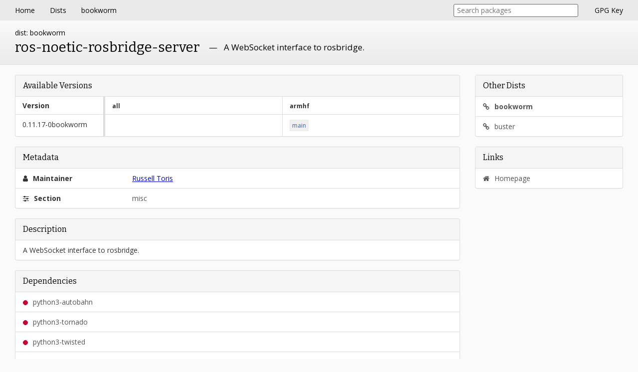

--- FILE ---
content_type: text/html; charset=utf-8
request_url: http://packages.coex.tech/packages/bookworm/ros-noetic-rosbridge-server/
body_size: 3388
content:

<!DOCTYPE html>
<html lang="en">
<head>
    <meta charset="UTF-8">
    <meta name="viewport" content="width=device-width, initial-scale=1.0" />
	<meta http-equiv="X-UA-Compatible" content="ie=edge" />
	<base href="../../" />
	<title>ros-noetic-rosbridge-server - Packages</title>
	<link href="https://cdnjs.cloudflare.com/ajax/libs/normalize/8.0.0/normalize.min.css" rel="stylesheet" />
	<style>html,body{padding:0;margin:0}body{font-family:open sans,Helvetica,sans-serif;font-size:14px;background:#fafafa;line-height:1.42}.nav{display:flex;flex-direction:row;justify-content:space-between;align-items:center;background:#eaeaea;color:#000}.nav__section{flex:0 0 auto;display:flex;flex-direction:row;align-items:center;justify-content:flex-start;padding:0 15px}.nav__section__item{display:inline-block;vertical-align:middle;padding:11px 15px}.nav__section__item:link,.nav__section__item:visited{color:inherit;text-decoration:none;cursor:pointer;outline:none}.nav__section__item:hover{background:#ddd}.nav__section__item:active{background:#ccc}.package-info{display:block}.package-info__header{display:block;background:#ebebeb;background:linear-gradient(to bottom,#fafafa 0%,#ebebeb 100%);padding:15px 30px;border-bottom:1px solid #e0e0e0}.package-info__header__dist{display:block}.package-info__header__name{display:block;font-family:Bitter,open sans,Helvetica,sans-serif;font-size:28px;margin-bottom:4px}.package-info__header__shortdesc{display:block;font-size:17px}.package-info__body{display:block;margin:0 30px}.block{display:block;overflow:hidden;border-radius:4px;border:1px solid #ddd;margin:20px 0;background:#fff;box-shadow:0 1px 1px #0000000d}.block__title{display:block;font-family:Bitter,open sans,Helvetica,sans-serif;font-size:16px;padding:10px 15px;background-color:#f5f5f5;border-bottom:1px solid #ddd}.block__body{color:#333;padding:10px 15px;overflow-x:auto;overflow-y:hidden}.block__body.block__body--nopadding{padding:0}.block__body.block__body--monospace{font-family:monospace;white-space:nowrap}.block__body__list{display:block;color:#555}.block__body__list__item{display:block;border-bottom:1px solid #ddd;padding:10px 15px}.block__body__list__item:last-child{border-bottom:none}.block__body__list__item:link,.block__body__list__item:visited{text-decoration:none;color:inherit;cursor:pointer;outline:none}.block__body__list__item:link:hover{background:#f5f5f5}.block__body__list__item--kv .block__body__list__item__key{display:block;color:#333;font-weight:700}.block__body__list__item--kv .block__body__list__item__value{display:block}.block__body__list__item__icon{margin-right:6px}.depends-dot{display:inline-block;vertical-align:middle;border:1px solid currentColor;border-radius:8px;width:8px;height:8px;color:#777;margin-right:6px}.depends-dot.depends-dot--depends,.depends-dot.depends-dot--pre-depends{color:#c70036;background:currentColor}.depends-dot.depends-dot--recommends{border-radius:0;color:#0040c7;background:currentColor}.depends-dot.depends-dot--suggests{border-radius:0;color:#1ca000;background:currentColor;transform:rotate(45deg)}.depends-dot.depends-dot--enhances{border-radius:0;color:orange}.depends-dot.depends-dot--conflicts,.depends-dot.depends-dot--breaks{border-radius:0;color:#c70036}.footer{margin-top:20px;text-align:center;padding:15px 30px;font-size:10px;color:#444}.version-table{display:table;border-collapse:collapse;width:100%}.version-table__row{display:table-row;border-bottom:1px solid #ddd}.version-table__row:last-child{border-bottom:none}.version-table__row.version-table__row--header{font-weight:700;color:#333}.version-table__col{display:table-cell;padding:8px 14px;border-right:1px solid #ddd}.version-table__col:last-child{border-right:none}.version-table__col--version{width:20%;min-width:125px;max-width:150px;border-right:4px solid #ddd}.version-table__col--arch{min-width:100px;font-size:12px}.version-table__col a:link,.version-table__col a:visited{display:inline-block;vertical-align:middle;white-space:no-wrap;text-decoration:none;outline:0;color:#36b;background:#f0f0f0;border:1px solid #eaeaea;padding:2px 4px;margin:2px 8px;margin-left:0}.version-table__col a:hover{text-decoration:underline}::selection{background:#dae0ec}::-moz-selection{background:#dae0ec}.header{display:block;font-family:Bitter,open sans,Helvetica,sans-serif;margin:15px 30px;font-size:24px}.header.header--center{text-align:center}.dist-cards{display:block;margin:15px 30px;text-align:center}.dist-card,.dist-card:link,.dist-card:visited{text-align:left;display:block;margin-bottom:15px;padding:10px 15px;border:1px solid #ddd;border-radius:4px;color:inherit;text-decoration:none;background:#fff;box-shadow:0 1px 1px #0000000d;outline:0;cursor:pointer}.dist-card:hover{border:1px solid #ccc;box-shadow:0 1px 10px #0000001a}.dist-card__name{display:block;font-family:Bitter,open sans,Helvetica,sans-serif;font-size:18px;color:#36b;font-weight:700;margin-bottom:4px}.dist-card__name:hover{text-decoration:underline}.dist-card__packages{display:block}.nav__section__item.nav__section__item--gpg{display:none}.search{margin-right:18px;margin-left:15px;width:180px;transition:width .5s cubic-bezier(0.075,0.82,0.165,1);box-sizing:border-box}.search.search--focus{width:250px}.search__query{display:block;width:100%;color:#000;background:#fff;border:1px solid #666;border-radius:3px;outline:0;padding:4px 6px;box-sizing:border-box}.search__query:focus{border-color:#111}.search .search__results{opacity:0;margin-top:-1e4px;transition:opacity .5s cubic-bezier(0.075,0.82,0.165,1),margin 0s .5s;box-sizing:border-box}.search.search--focus .search__results,.search__results:hover{opacity:1;margin-top:4px;transition:opacity .5s cubic-bezier(0.075,0.82,0.165,1)}.search__results{position:absolute;overflow:hidden;width:inherit;margin-top:4px;background:#fff;border:1px solid #ccd0dc;border-radius:3px;color:#000}.search__results:empty{display:none}.search__results__none{padding:4px 6px;font-size:13px}.search__results__result,.search__results__result:link,.search__results__result:visited{display:block;border-bottom:1px solid #ccd0dc;padding:4px 6px;font-size:13px;color:inherit;outline:0;text-decoration:none}.search__results__result:last-child{border-bottom:none}.search__results__result:hover,.search__results__result.search__results__result--focus,.search__results:hover .search__results__result.search__results__result--focus:hover{background:#f5f5f5}.search__results:hover .search__results__result.search__results__result--focus{background:0 0}.search__results__result:active{background:#ececec}.search__results__result__package{font-weight:700;text-overflow:ellipsis;overflow:hidden;white-space:nowrap}.search__results__result__version{color:#555;float:right;text-overflow:ellipsis;overflow:hidden;white-space:nowrap}.search__results__result__description{clear:both;white-space:nowrap;overflow:hidden;text-overflow:ellipsis}@media only screen and (min-width:768px){.package-info__header__name{display:inline-block;vertical-align:middle;margin-bottom:0}.package-info__header__shortdesc:before{display:inline-block;content:'—';padding-right:.8em;padding-left:.8em}.package-info__header__shortdesc{display:inline-block;vertical-align:middle;margin-bottom:0}.package-info__body{display:flex;flex-direction:row;align-items:flex-start;justify-content:space-between}.package-info__body__col{display:block;flex:1}.package-info__body__col.package-info__body__col--main{flex:9}.package-info__body__col.package-info__body__col--sidebar{flex:3}.package-info__body__col.package-info__body__col--sidebar{margin-left:30px}.block__body__list__item--kv .block__body__list__item__key{display:inline-block;vertical-align:top;width:25%}.block__body__list__item--kv .block__body__list__item__value{display:inline-block;vertical-align:top}.dist-card,.dist-card:link,.dist-card:visited{display:inline-block;vertical-align:top;margin-right:15px;margin-left:15px;width:150px}.nav__section__item.nav__section__item--gpg{display:inline-block}.search{width:250px}.search.search--focus{width:300px}}@media only screen and (max-width:450px){.nav{flex-direction:column;padding-bottom:15px}}</style>
	<link href="https://fonts.googleapis.com/css?family=Bitter:400|Open+Sans:400,400i,700" rel="stylesheet" /> 
	<link href="https://cdnjs.cloudflare.com/ajax/libs/font-awesome/4.7.0/css/font-awesome.min.css" rel="stylesheet" />
</head>
<body>
	<div class="nav">
		<div class="nav__section nav__section--left">
			<a class="nav__section__item" href="index.html">Home</a>
			
				<a class="nav__section__item" href="index.html">Dists</a>
				
					<a class="nav__section__item" href="bookworm/">bookworm</a>
				
			
		</div>
		<div class="nav__section nav__section--right">
			
				<div class="search">
					<input type="text" class="search__query" autocomplete="off" placeholder="Search packages">
					<div class="search__results"></div>
				</div>
			
			<a class="nav__section__item nav__section__item--gpg" href="../key.asc">GPG Key</a>
		</div>
	</div>

	<div class="content">
		
	<div class="package-info">
		<div class="package-info__header">
			<div class="package-info__header__dist">dist: bookworm</div>	
			<div class="package-info__header__name">ros-noetic-rosbridge-server</div>	
			<div class="package-info__header__shortdesc">A WebSocket interface to rosbridge.</div>
		</div>
		<div class="package-info__body">
			<div class="package-info__body__col package-info__body__col--main">
				<div class="block">
					<div class="block__title">Available Versions</div>
					<div class="block__body block__body--nopadding">
						<div class="version-table">
							<div class="version-table__row version-table__row--header">
								
									
										<div class="version-table__col version-table__col--version">Version</div>
									
								
									
										<div class="version-table__col version-table__col--arch">all</div>
									
								
									
										<div class="version-table__col version-table__col--arch">armhf</div>
									
								
							</div>
							
								<div class="version-table__row">
									
										
											<div class="version-table__col version-table__col--version">0.11.17-0bookworm</div>
										
									
										
											<div class="version-table__col version-table__col--arch">
												
											</div>
										
									
										
											<div class="version-table__col version-table__col--arch">
												
													<a href="../pool/main/r/ros-noetic-rosbridge-server/ros-noetic-rosbridge-server_0.11.17-0bookworm_armhf.deb" title="Download">main</a>
												
											</div>
										
									
								</div>
							
						</div>
					</div>
				</div>
				<div class="block">
					<div class="block__title">Metadata</div>
					<div class="block__body block__body--nopadding">
						<div class="block__body__list">
							
							
								<div class="block__body__list__item block__body__list__item--kv">
									<div class="block__body__list__item__key"><i class="fa fa-user block__body__list__item__icon"></i> Maintainer</div>
									<div class="block__body__list__item__value">
										<a href="mailto:rctoris@wpi.edu">Russell Toris</a>
									</div>
								</div>
							
							
								<div class="block__body__list__item block__body__list__item--kv">
									<div class="block__body__list__item__key"><i class="fa fa-sliders block__body__list__item__icon"></i> Section</div>
									<div class="block__body__list__item__value">misc</div>
								</div>
							
						</div>
					</div>
				</div>
				<div class="block">
					<div class="block__title">Description</div>
					<div class="block__body">
						A WebSocket interface to rosbridge.
					</div>
				</div>
				<div class="block">
					<div class="block__title">Dependencies</div>
					<div class="block__body block__body--nopadding">
						<div class="block__body__list">
							
								
									<div class="block__body__list__item"><span title="depends" class="depends-dot depends-dot--depends"></span> python3-autobahn</div>
								
							
								
									<div class="block__body__list__item"><span title="depends" class="depends-dot depends-dot--depends"></span> python3-tornado</div>
								
							
								
									<div class="block__body__list__item"><span title="depends" class="depends-dot depends-dot--depends"></span> python3-twisted</div>
								
							
								
									<a class="block__body__list__item" href="bookworm/ros-noetic-rosapi"><span title="depends" class="depends-dot depends-dot--depends"></span> ros-noetic-rosapi</a>
								
							
								
									<a class="block__body__list__item" href="bookworm/ros-noetic-rosauth"><span title="depends" class="depends-dot depends-dot--depends"></span> ros-noetic-rosauth</a>
								
							
								
									<a class="block__body__list__item" href="bookworm/ros-noetic-rosbridge-library"><span title="depends" class="depends-dot depends-dot--depends"></span> ros-noetic-rosbridge-library</a>
								
							
								
									<a class="block__body__list__item" href="bookworm/ros-noetic-rosbridge-msgs"><span title="depends" class="depends-dot depends-dot--depends"></span> ros-noetic-rosbridge-msgs</a>
								
							
								
									<a class="block__body__list__item" href="bookworm/ros-noetic-rospy"><span title="depends" class="depends-dot depends-dot--depends"></span> ros-noetic-rospy</a>
								
							
							
							
							
							
							
						</div>
					</div>
				</div>
			</div>
			<div class="package-info__body__col package-info__body__col--sidebar">
				<div class="block">
					<div class="block__title">Other Dists</div>
					<div class="block__body block__body--nopadding">
						<div class="block__body__list">
							
								<a href="bookworm/ros-noetic-rosbridge-server" class="block__body__list__item"><i class="fa fa-link block__body__list__item__icon"></i>
									
										<b>bookworm</b>
									
								</a>
							
								<a href="buster/ros-noetic-rosbridge-server" class="block__body__list__item"><i class="fa fa-link block__body__list__item__icon"></i>
									
										buster
									
								</a>
							
						</div>
					</div>
				</div>
				<div class="block">
					<div class="block__title">Links</div>
					<div class="block__body block__body--nopadding">
						<div class="block__body__list">
							
								<a href="http://ros.org/wiki/rosbridge_server" class="block__body__list__item"><i class="fa fa-home block__body__list__item__icon"></i> Homepage</a>
							
						</div>
					</div>
				</div>
			</div>
		</div>
	</div>

	</div>

	<div class="footer">
		Powered by <a href="https://github.com/pgaskin/repogen">repogen</a>
	</div>

	
		<script src="search.bookworm.js"></script>
	
</body>
</html>
<!-- Yandex.Metrika counter --> <script src="https://mc.yandex.ru/metrika/watch.js" type="text/javascript" ></script> <script type="text/javascript" > try { var yaCounter73820410 = new Ya.Metrika({ id:73820410, clickmap:true, trackLinks:true, accurateTrackBounce:true }); } catch(e) { } </script> <noscript><div><img src="https://mc.yandex.ru/watch/73820410" style="position:absolute; left:-9999px;" alt="" /></div></noscript> <!-- /Yandex.Metrika counter -->